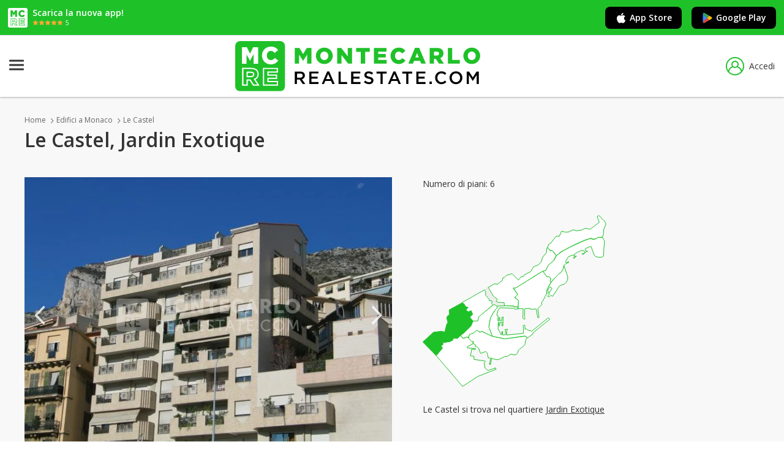

--- FILE ---
content_type: text/html; charset=utf-8
request_url: https://www.montecarlo-realestate.com/it/edifici/monaco/le-castel
body_size: 7393
content:
<!DOCTYPE html>
<html lang="it">
<head>
    <meta charset="utf-8" />
    <meta name="viewport" content="width=device-width, initial-scale=1.0" />
    <meta name="format-detection" content="telephone=no">

            <title>Le Castel, Jardin Exotique</title>
        <meta name="description" content="Le Castel, Jardin Exotique, 9, av. Crovetto Fr&#xE8;res - Case e appartamenti in vendita: Le Castel - Case e appartamenti in affitto: Le Castel" />
        <link rel="canonical" href="https://www.montecarlo-realestate.com/it/edifici/monaco/le-castel" />
                <link rel="alternate" href="https://www.montecarlo-realestate.com/immeubles/monaco/le-castel" hreflang="x-default">
            <link rel="alternate" href="https://www.montecarlo-realestate.com/immeubles/monaco/le-castel" hreflang="fr">
            <link rel="alternate" href="https://www.montecarlo-realestate.com/en/buildings/monaco/le-castel" hreflang="en">
            <link rel="alternate" href="https://www.montecarlo-realestate.com/it/edifici/monaco/le-castel" hreflang="it">
            <link rel="alternate" href="https://www.montecarlo-realestate.com/de/gebaude/monaco/le-castel" hreflang="de">
            <link rel="alternate" href="https://www.montecarlo-realestate.com/ru/zdaniya/monaco/le-castel" hreflang="ru">


    

        <!-- Didomi -->
        <script type="text/javascript">(function(){function i(e) { if (!window.frames[e]) { if (document.body && document.body.firstChild) { var t = document.body; var n = document.createElement("iframe"); n.style.display = "none"; n.name = e; n.title = e; t.insertBefore(n, t.firstChild) } else { setTimeout(function () { i(e) }, 5) } } }function e(n,o,r,f,s){function e(e, t, n, i) { if (typeof n !== "function") { return } if (!window[o]) { window[o] = [] } var a = false; if (s) { a = s(e, i, n) } if (!a) { window[o].push({ command: e, version: t, callback: n, parameter: i }) } }e.stub=true;e.stubVersion=2;function t(i){if(!window[n]||window[n].stub!==true){return}if(!i.data){return}var a=typeof i.data==="string";var e;try{e = a ? JSON.parse(i.data) : i.data}catch(t){return}if(e[r]){var o=e[r];window[n](o.command,o.version,function(e,t){var n={ };n[f]={returnValue:e,success:t,callId:o.callId};if(i.source){i.source.postMessage(a ? JSON.stringify(n) : n, "*")}},o.parameter)}}if(typeof window[n]!=="function"){window[n] = e;if(window.addEventListener){window.addEventListener("message", t, false)}else{window.attachEvent("onmessage", t)}}}e("__tcfapi","__tcfapiBuffer","__tcfapiCall","__tcfapiReturn");i("__tcfapiLocator")})();</script><script type="text/javascript">    (function(){(function (e) { var r = document.createElement("link"); r.rel = "preconnect"; r.as = "script"; var t = document.createElement("link"); t.rel = "dns-prefetch"; t.as = "script"; var n = document.createElement("script"); n.id = "spcloader"; n.type = "text/javascript"; n["async"] = true; n.charset = "utf-8"; var o = "https://sdk.privacy-center.org/" + e + "/loader.js?target=" + document.location.hostname; if (window.didomiConfig && window.didomiConfig.user) { var i = window.didomiConfig.user; var a = i.country; var c = i.region; if (a) { o = o + "&country=" + a; if (c) { o = o + "&region=" + c } } } r.href = "https://sdk.privacy-center.org/"; t.href = "https://sdk.privacy-center.org/"; n.src = o; var d = document.getElementsByTagName("script")[0]; d.parentNode.insertBefore(r, d); d.parentNode.insertBefore(t, d); d.parentNode.insertBefore(n, d) })("ccbb9faf-6f3a-4699-a499-e08dec395373")})();</script>
        <!-- End Didomi -->

        <!-- Google Tag Manager -->
        <script>
            (function (w, d, s, l, i) {
                w[l] = w[l] || []; w[l].push({
                    'gtm.start':
                        new Date().getTime(), event: 'gtm.js'
                }); var f = d.getElementsByTagName(s)[0],
                    j = d.createElement(s), dl = l != 'dataLayer' ? '&l=' + l : ''; j.async = true; j.src =
                        'https://www.googletagmanager.com/gtm.js?id=' + i + dl; f.parentNode.insertBefore(j, f);
            })(window, document, 'script', 'dataLayer', 'GTM-TQ2BRCC2');</script>
        <!-- End Google Tag Manager -->

        <!-- Matomo Tag Manager -->
        <script>
            var _mtm = window._mtm = window._mtm || [];
            _mtm.push({ 'mtm.startTime': (new Date().getTime()), 'event': 'mtm.Start' });
            var d = document, g = d.createElement('script'), s = d.getElementsByTagName('script')[0];
            g.async = true; g.src = 'https://analytics.zebrasoft.mc/js/container_t8Ts9tCs.js'; s.parentNode.insertBefore(g, s);
        </script>
        <!-- End Matomo Tag Manager -->

        <!-- Clarity -->
        <script type="text/javascript">
            (function (c, l, a, r, i, t, y) {
                c[a] = c[a] || function () { (c[a].q = c[a].q || []).push(arguments) };
                t = l.createElement(r); t.async = 1; t.src = "https://www.clarity.ms/tag/" + i;
                y = l.getElementsByTagName(r)[0]; y.parentNode.insertBefore(t, y);
            })(window, document, "clarity", "script", "4k4xibp7pk");
        </script>
        <!-- End Clarity -->

    

    <link rel="icon" type="image/png" href="/favicon-96x96.png" sizes="96x96" />
    <link rel="icon" type="image/svg+xml" href="/favicon.svg" />
    <link rel="shortcut icon" href="/favicon.ico" />
    <link rel="apple-touch-icon" sizes="180x180" href="/apple-touch-icon.png" />
    <meta name="apple-mobile-web-app-title" content="montecarlo-realestate.com" />
    <link rel="manifest" href="/site.webmanifest" />



    <link rel="stylesheet" href="https://fonts.googleapis.com/css?family=Open+Sans:400,400i,600,600i,700" />
    <link rel="stylesheet" href="/icons/tcIcons.css?v=80ZbHj2YhDWVC125HBqZ7xWCVyWk9vx61jj_xAk7Kl0" type="text/css" />

    
    
        <link rel="stylesheet" href="/css/reset.min.css?v=B6yH-1fTtjWrreImopGsToS01WdCTDHnKFvdL686u8I" type="text/css" />
        <link rel="stylesheet" href="/css/components/components.min.css?v=xxrkSwbUohDcQa_2nslJHfNmS2iDAaqWVUpzATiLsLo" type="text/css" />
    

    
    
     
    
        <link rel="stylesheet" href="/css/pages/detail_edificio.min.css?v=75ZlCvlklU3T_tuC11xnPX619KLNoDOJ5EeWOhB_-O4" type="text/css" />
    



    
    
        <link rel="stylesheet" href="/lib/jquery-ui/jquery-ui.min.css?v=T28br2u5KE8fU1ZAYEOc4MaPlUekF0Z1dnwtDslGljQ" type="text/css" />
        <link rel="stylesheet" href="/lib/jquery-ui/jquery-ui.structure.min.css?v=VXQLvlzcDFAV-z6PC6eqT6cPZzuSqH8lfWtd3WpmplE" type="text/css" />
        <link rel="stylesheet" href="/lib/jquery-ui/jquery-ui.theme.min.css?v=bzZbjJvMNBbOWhW9DGtD73eshec3qd7pnZZDzo2Pv9U" type="text/css" />
        <link rel="stylesheet" href="/lib/slick/slick.min.css?v=jB-AYxAyLISMTJlspWigOzsWz5SHy8zwmu888X4sZD0" type="text/css" />
        <link rel="stylesheet" href="/lib/slick/slick-theme.min.css?v=7OBZA7IcxQSSOxgUcDrSgFKiOS_XVAMEh3kZXLIMhVE" type="text/css" />
        <link rel="stylesheet" href="/css/base.min.css?v=-lOWNUSzy1NH7LqwF11v7kbA2lod94jQKoI6bDre2fM" type="text/css" />
    


    
    
        <script src="/lib/jquery/dist/jquery.min.js?v=T-aPohYXbm0fRYDpJLr-zJ9RmYTswGsahAoIsNiMld4" type="text/javascript"></script>
        <script src="/lib/jquery-validation/dist/jquery.validate.min.js?v=eItLFOyfQ4d_OGzEnGchi2ZMVF8EhGgzS0k7fSOPifQ"></script>
        <script src="/lib/jquery-validation-unobtrusive/jquery.validate.unobtrusive.min.js?v=9GycpJnliUjJDVDqP0UEu_bsm9U-3dnQUH8-3W10vkY"></script>
        <script src="/lib/jquery-ajax-unobtrusive/jquery.unobtrusive-ajax.js?v=Zmy2WbSPs9GYbAQpYBe40-Y-cGxZmaupwthZ5RRb2Wc"></script>
        <script src="/lib/slick/slick.min.js?v=Txg9avPogXGku66aLnf5D1W0JbAT0Fe4Dq3ln5auXQ0"></script>
        <script src="/lib/lazysizes/lazysizes.min.js?v=Jgvv8vAQ_2YBlWGmLcqi_APOg97UY78G9Yj3tDLQRog"></script>
        <script src="/lib/jquery-ui/jquery-ui.min.js?v=otkIM7BCTyc9xtY8EIcyybrBTgHni6yd8y4cbtHZP9g"></script>
        <script src="/js/base.min.js?v=VHFxHvePaz6wiobGTk_tCQOs7wbOy_qL1vOaZ7IB6MQ"></script>
    
    <script src="/lib/tarteaucitron/tarteaucitron_modified.js?v=BqDFvoC2amkiiv2q7xX-zJle3vBIzvy3WK-AxqYxqP8" class="script_tas"></script>
    <script src="https://www.google.com/recaptcha/api.js?hl=it" async defer></script>

</head>
<body>

    
        <!-- Google Tag Manager (noscript) -->
        <noscript>
            <iframe src="https://www.googletagmanager.com/ns.html?id=GTM-TQ2BRCC2"
                    height="0" width="0" style="display:none;visibility:hidden"></iframe>
        </noscript>
        <!-- End Google Tag Manager (noscript) -->
    

    <span id="pageTag" data-controller="Edificio" data-view="Detail"></span>
    <span id="currentCulture" data-route-culture="it"></span>

    


    <div class="bannerApp">
        <div class="bannerApp__wrap">
            <div class="bannerApp__logo"><img src="/images/favicon-reversed.svg?v=2ygOH9xJScJ3y5OT-Jmre1EkcI0mgo7moa0Us7atrOs" /></div>
            <div>
                <p class="bannerApp__text">Scarica la nuova app!</p>
                <div class="bannerApp__wrap">
                    <div class="bannerApp__stars"><img src="/images/app-stars.svg?v=k69BvbXYZjtknL45bBZgOw7yj27tmN-WQGhZVW221OI" /></div>
                    <p class="bannerApp__starsText">5</p>
                </div>
            </div>
        </div>
        <div class="bannerApp__wrap">
            <a href="https://apps.apple.com/it/app/montecarlo-real-estate/id6740913682" target="_blank" rel="nofollow" class="bannerApp__button js_apple_button"><i class="icon-brand-apple apple icon"></i>App Store</a>
            <a href="https://play.google.com/store/apps/details?id=com.montecarlo_realestate.android&amp;hl=it" target="_blank" rel="nofollow" class="bannerApp__button js_android_button"><i class="icon-brand-google-play icon"><i class="path1"></i><i class="path2"></i><i class="path3"></i><i class="path4"></i></i>Google Play</a>
        </div>
    </div>

    <script type="text/javascript">
        const userAgent = navigator.userAgent || navigator.vendor || window.opera;
        
        if (/android/i.test(userAgent)) {
            $(".js_apple_button").hide();
        }

        if (/iPad|iPhone|iPod/.test(userAgent) && !window.MSStream) {
            $(".js_android_button").hide();
        }
    </script>

    <header class="header">
        <div class="header__container">
            <a href="/it" class="logo" title="MonteCarlo">
                <img src="/images/mc-logo.svg?v=y4F-sjR9v6FVy5zqHmi1xEWcvJSePAdp87xnbqdnuJM" />
            </a>
            





















<nav role="navigation" class="siteNav">
    <div class="nav__hamburger">
        <input type="checkbox" class="nav__hamburgerInput js_input_hamburger" />
        <div class="nav__hamburgerWrapper">
            <span class="nav__hamburgerBar"></span>
            <span class="nav__hamburgerBar"></span>
            <span class="nav__hamburgerBar"></span>
        </div>
        <div class="nav">
            <ul class="nav__list">
                <li class="nav__item blockList js_blocklist">
                    <div class="nav__submenu nav__status">
                        <a href="/it/case-e-appartamenti-in-vendita/monaco" rel="nofollow" data-controller="Immobile" class="nav__link js_nav_link">Vendite Monaco</a>
                        <i class="icon-Dropdown nav__icon"></i>
                        <i class="icon-Dropup nav__icon hide"></i>
                        <div class="nav__dropdown doubleColumn hide">
                            <a href="/it/monolocali-in-vendita/monaco" class="link">Monolocali</a>
                            <a href="/it/bilocali-in-vendita/monaco" class="link">Bilocali</a>
                            <a href="/it/trilocali-in-vendita/monaco" class="link">Trilocali</a>
                            <a href="/it/quadrilocali-in-vendita/monaco" class="link">Quadrilocali</a>
                            <a href="/it/case-e-appartamenti-in-vendita/monaco?FlNrLocaliN=True" class="link">5&#x2B; locali</a>
                            <a href="/it/appartamenti-in-vendita/monaco" class="link">Appartamenti</a>
                            <a href="/it/case-in-vendita/monaco" class="link">Case</a>
                            <a href="/it/uffici-e-commerciale-in-vendita/monaco" class="link">Uffici e Commerciale</a>
                            <a href="/it/posti-auto-e-cantine-in-vendita/monaco" class="link">Posti Auto e Cantine</a>
                            <a href="/it/terreni-in-vendita/monaco" class="link">Terreni</a>
                        </div>
                    </div>
                </li>
                <li class="nav__item blockList js_blocklist">
                    <div class="nav__submenu nav__status">
                        <a href="/it/case-e-appartamenti-in-affitto/monaco" rel="nofollow" data-controller="Immobile" class="nav__link js_nav_link">Affitti Monaco</a>
                        <i class="icon-Dropdown nav__icon"></i>
                        <i class="icon-Dropup nav__icon hide"></i>
                        <div class="nav__dropdown doubleColumn hide">
                            <a href="/it/monolocali-in-affitto/monaco" class="link">Monolocali</a>
                            <a href="/it/bilocali-in-affitto/monaco" class="link">Bilocali</a>
                            <a href="/it/trilocali-in-affitto/monaco" class="link">Trilocali</a>
                            <a href="/it/quadrilocali-in-affitto/monaco" class="link">Quadrilocali</a>
                            <a href="/it/case-e-appartamenti-in-affitto/monaco?FlNrLocaliN=True" class="link">5&#x2B; locali</a>
                            <a href="/it/case-e-appartamenti-in-affitto/monaco" class="link">Case e Appartamenti</a>
                            <a href="/it/uffici-e-commerciale-in-affitto/monaco" class="link">Uffici e Commerciale</a>
                            <a href="/it/posti-auto-e-cantine-in-affitto/monaco" class="link">Posti Auto e Cantine</a>
                            <a href="/it/terreni-in-affitto/monaco" class="link">Terreni</a>
                            <a href="/it/case-vacanza-in-affitto/monaco" class="link">Case Vacanza</a>
                        </div>
                    </div>
                </li>
                <li class="nav__item">
                    <a rel="nofollow" data-controller="AroundMonaco" class="nav__link js_nav_link nav__status" href="/it/attorno-a-monaco">Attorno a Monaco</a>
                </li>
                <li class="nav__item">
                    <a href="/it/agenzie-immobiliari/monaco" rel="nofollow" data-controller="Agenzia" class="nav__link js_nav_link nav__status">Agenzie Immobiliari</a>
                </li>
                <li class="nav__item blockList js_blocklist">
                    <div class="nav__submenu nav__status">
                        <span class="nav__link">Quartieri e Edifici</span>
                        <i class="icon-Dropdown nav__icon"></i>
                        <i class="icon-Dropup nav__icon hide"></i>
                        <div class="nav__dropdown hide">
                            <a href="/it/quartieri/monaco" class="link">Quartieri di Monaco</a>
                            <a href="/it/edifici/monaco" class="link">Edifici di Monaco</a>
                        </div>
                    </div>
                </li>
                    <li class="nav__item">
                        <a href="/it/blog" class="nav__link js_nav_link nav__status">MAGAZINE</a>
                    </li>
            </ul>
                <a class="header__preferiti js_link_favorites" href="/it/annunci-preferiti"><i  title="Preferiti" class="js_preferiti_link_icon icon-heart"></i><span class="labelPreferiti">Preferiti</span></a>
        </div>
    </div>
</nav>

<script>
    checkCookieFavorites();
</script>

                    <a data-modale="false" w="525px" h="569px" class="header__login js_popup" href="/it/membership/login"><i class="icon-user"></i>Accedi</a>

        </div>
    </header>





    

<div class="overlay"></div>





<div class="centralSection">
    

<div class="detailEdificio__box">
    
<ul class="breadcrumb annunciListing">
        <li class="breadcrumb__list">
                <a href="/it" class="breadcrumb__link">Home</a>
                <i class="icon-ArrowRight icon"></i>
        </li>
        <li class="breadcrumb__list">
                <a href="/it/edifici/monaco" class="breadcrumb__link">Edifici a Monaco</a>
                <i class="icon-ArrowRight icon"></i>
        </li>
        <li class="breadcrumb__list">
                <a href="/it/edifici/monaco/le-castel" class="breadcrumb__link">Le Castel</a>
                <i class="icon-ArrowRight icon"></i>
        </li>
</ul>
<script type="text/javascript">

    // gestione js_back del breadcrumb
    var iconBack = $("<i class='icon-Arrow_Triangle_reverse icon'</i>");
    $(".breadcrumb__link.js_back").before(iconBack).next().remove();

    //if ($(".header__iconBack").is(".js_back")) {
    //    $("nav").addClass("hide");
    //}

</script>

    <h1 class="headingOne detailEdificio__title">Le Castel, Jardin Exotique</h1>

    <div class="detailEdificio__img js_edificio_images">
            <img src="https://img.montecarlo-realestate.com/edifici/detail/E_862_2731/img.jpg" />
            <img src="https://img.montecarlo-realestate.com/edifici/detail/E_862_2732/img.jpg" />
            <img src="https://img.montecarlo-realestate.com/edifici/detail/E_862_2733/img.jpg" />
            <img src="https://img.montecarlo-realestate.com/edifici/detail/E_862_2734/img.jpg" />
            <img src="https://img.montecarlo-realestate.com/edifici/detail/E_862_2735/img.jpg" />
            <img src="https://img.montecarlo-realestate.com/edifici/detail/E_862_2736/img.jpg" />
    </div>
    <div class="detailEdificio__wrap">
        <div class="detailEdificio__infoContainer">
                <span class="detailEdificio__info">Numero di piani: 6</span>
        </div>
        <div class="detailEdificio__tagContainer">
        </div>
        <div class="detailEdificio__mapZona">
            <img src="/images/maps-districts/district_7.svg?v=bTdCrWBYrxZqQUTdUK2pyLhmjBnVyW-Qn0naDWmxHPg" />
        </div>
        <p class="detailEdificio__zonaDescription">Le Castel si trova nel quartiere <a href="/it/quartieri/monaco/jardin-exotique" class="link">Jardin Exotique</a></p>
    </div>
</div>

<div class="edificioCollection__box">


    <div class="tab__container">
        <span class="tab active nolink">Ultimi annunci nell&#x27;edificio</span>
    </div>

        <a href="/it/case-e-appartamenti-in-vendita/monaco/le-castel" class="immobiliCollection__title">14 Case e appartamenti in vendita: Le Castel</a>
            <div class="collectionFilter__linkContainer">

                    <a href="/it/appartamenti-in-vendita/monaco/le-castel" class="collectionFilter__link hoverLink">Appartamenti (13)</a>

                    <a href="/it/case-e-appartamenti-in-vendita/monaco/le-castel" class="immobiliCollection__label hoverLink">Vedi tutti</a>

            </div>
        <div class="immobiliCollection__box">
                
<div class="immobiliCollection__card">
    <div class="cardMini js_card tamper_card tamper_package_illimite tamper_extra_diamond">
        <div class="cardMini__img">
            <img data-src="https://img.montecarlo-realestate.com/annunci/vlis/A_147_30636_787915/foto.jpg" class="lazyload" />
            <a href="/it/annunci/mc-tc-147-30636?ref=5" class="cardMini__title js_card_link">2 PEZZI USO MISTO CONDAMINA</a>
            <div class="cardMini__gradient"></div>
        </div>
        <div class="cardMini__infoContainer">

                <span class="cardMini__price">3.400.000 €</span>

                <span class="cardMini__info">79 m&#xB2;</span>

                    <span class="cardMini__info">2 Locali</span>

        </div>
    </div>
</div>
                
<div class="immobiliCollection__card">
    <div class="cardMini js_card tamper_card tamper_package_illimiteplus ">
        <div class="cardMini__img">
            <img data-src="https://img.montecarlo-realestate.com/annunci/vlis/A_92_32789_794265/foto.jpg" class="lazyload" />
            <a href="/it/annunci/mc-tc-92-32789?ref=5" class="cardMini__title js_card_link">MONOLOCALE ARREDATO CON CANTINA E PARCHEGGIO INCLUSI</a>
            <div class="cardMini__gradient"></div>
        </div>
        <div class="cardMini__infoContainer">

                <span class="cardMini__price">1.990.000 €</span>

                <span class="cardMini__info">36 m&#xB2;</span>

                    <span class="cardMini__info">Monolocale</span>

        </div>
    </div>
</div>
                
<div class="immobiliCollection__card">
    <div class="cardMini js_card tamper_card tamper_package_illimite ">
        <div class="cardMini__img">
            <img data-src="https://img.montecarlo-realestate.com/annunci/vlis/A_63_32848_795841/foto.jpg" class="lazyload" />
            <a href="/it/annunci/mc-tc-63-32848?ref=5" class="cardMini__title js_card_link">VICINO A CONDAMINE - GRANDE BILOCALE - PARCHEGGIO</a>
            <div class="cardMini__gradient"></div>
        </div>
        <div class="cardMini__infoContainer">

                <span class="cardMini__price">3.400.000 €</span>

                <span class="cardMini__info">79 m&#xB2;</span>

                    <span class="cardMini__info">2 Locali</span>

        </div>
    </div>
</div>
                
<div class="immobiliCollection__card">
    <div class="cardMini js_card tamper_card tamper_package_illimite ">
        <div class="cardMini__img">
            <img data-src="https://img.montecarlo-realestate.com/annunci/vlis/A_34_32199_781019/foto.jpg" class="lazyload" />
            <a href="/it/annunci/mc-tc-34-32199?ref=5" class="cardMini__title js_card_link">Elegante appartamento con vista mare a La Condamine</a>
            <div class="cardMini__gradient"></div>
        </div>
        <div class="cardMini__infoContainer">

                <span class="cardMini__price">3.400.000 €</span>

                <span class="cardMini__info">79 m&#xB2;</span>

                    <span class="cardMini__info">2 Locali</span>

        </div>
    </div>
</div>
                
<div class="immobiliCollection__card">
    <div class="cardMini js_card tamper_card tamper_package_illimiteplus ">
        <div class="cardMini__img">
            <img data-src="https://img.montecarlo-realestate.com/annunci/vlis/A_92_34179_824236/foto.jpg" class="lazyload" />
            <a href="/it/annunci/mc-tc-92-34179?ref=5" class="cardMini__title js_card_link">BILOCALE CON LEGGERA VISTA MARE AL LE CASTEL</a>
            <div class="cardMini__gradient"></div>
        </div>
        <div class="cardMini__infoContainer">

                <span class="cardMini__price">3.400.000 €</span>

                <span class="cardMini__info">79 m&#xB2;</span>

                    <span class="cardMini__info">2 Locali</span>

        </div>
    </div>
</div>
                
<div class="immobiliCollection__card">
    <div class="cardMini js_card tamper_card tamper_package_illimiteplus ">
        <div class="cardMini__img">
            <img data-src="https://img.montecarlo-realestate.com/annunci/vlis/A_2_32309_784118/foto.jpg" class="lazyload" />
            <a href="/it/annunci/mc-tc-2-32309?ref=5" class="cardMini__title js_card_link">Grazioso appartamento di 2 locali con loggia e doppio parcheggio</a>
            <div class="cardMini__gradient"></div>
        </div>
        <div class="cardMini__infoContainer">

                <span class="cardMini__price">3.400.000 €</span>

                <span class="cardMini__info">79 m&#xB2;</span>

                    <span class="cardMini__info">2 Locali</span>

        </div>
    </div>
</div>
                
<div class="immobiliCollection__card">
    <div class="cardMini js_card tamper_card tamper_package_illimite ">
        <div class="cardMini__img">
            <img data-src="https://img.montecarlo-realestate.com/annunci/vlis/A_44_32304_784016/foto.jpg" class="lazyload" />
            <a href="/it/annunci/mc-tc-44-32304?ref=5" class="cardMini__title js_card_link">Appartement de 2 pi&#xE8;ces avec terrasse et double parking</a>
            <div class="cardMini__gradient"></div>
        </div>
        <div class="cardMini__infoContainer">

                <span class="cardMini__price">3.400.000 €</span>

                <span class="cardMini__info">79 m&#xB2;</span>

                    <span class="cardMini__info">2 Locali</span>

        </div>
    </div>
</div>
                
<div class="immobiliCollection__card">
    <div class="cardMini js_card tamper_card tamper_package_illimite ">
        <div class="cardMini__img">
            <img data-src="https://img.montecarlo-realestate.com/annunci/vlis/A_45_24295_347945/foto.jpg" class="lazyload" />
            <a href="/it/annunci/mc-tc-45-24295?ref=5" class="cardMini__title js_card_link">APPARTAMENTO CON 1 CAMERA DA LETTO A LA CONDAMINE - VENDUTO ARREDATO -</a>
            <div class="cardMini__gradient"></div>
        </div>
        <div class="cardMini__infoContainer">

                <span class="cardMini__price">3.400.000 €</span>

                <span class="cardMini__info">79 m&#xB2;</span>

                    <span class="cardMini__info">2 Locali</span>

        </div>
    </div>
</div>
                
<div class="immobiliCollection__card">
    <div class="cardMini js_card tamper_card tamper_package_illimiteplus ">
        <div class="cardMini__img">
            <img data-src="https://img.montecarlo-realestate.com/annunci/vlis/A_52_33477_808439/foto.jpg" class="lazyload" />
            <a href="/it/annunci/mc-tc-52-33477?ref=5" class="cardMini__title js_card_link">MAGNIFICO APPARTAMENTO CONDAMINE</a>
            <div class="cardMini__gradient"></div>
        </div>
        <div class="cardMini__infoContainer">

                <span class="cardMini__price">3.400.000 €</span>

                <span class="cardMini__info">79 m&#xB2;</span>

                    <span class="cardMini__info">2 Locali</span>

        </div>
    </div>
</div>
                
<div class="immobiliCollection__card">
    <div class="cardMini js_card tamper_card tamper_package_illimite ">
        <div class="cardMini__img">
            <img data-src="https://img.montecarlo-realestate.com/annunci/vlis/A_19_31397_761518/foto.jpg" class="lazyload" />
            <a href="/it/annunci/mc-tc-19-31397?ref=5" class="cardMini__title js_card_link">Le Castel - Affascinante bilocale  alla Condamine</a>
            <div class="cardMini__gradient"></div>
        </div>
        <div class="cardMini__infoContainer">

                <span class="cardMini__price">3.400.000 €</span>

                <span class="cardMini__info">79 m&#xB2;</span>

                    <span class="cardMini__info">2 Locali</span>

        </div>
    </div>
</div>
        </div>

        <a href="/it/case-e-appartamenti-in-affitto/monaco/le-castel" class="immobiliCollection__title">Case e appartamenti in affitto: Le Castel</a>
        <div class="immobiliCollection__box">
                
<div class="immobiliCollection__card">
    <div class="cardMini js_card tamper_card tamper_package_illimiteplus ">
        <div class="cardMini__img">
            <img data-src="https://img.montecarlo-realestate.com/annunci/vlis/A_52_32419_786630/foto.jpg" class="lazyload" />
            <a href="/it/annunci/mc-tc-52-32419?ref=5" class="cardMini__title js_card_link">Magnifico appartamento a due passi da Place d&#x27;Armes</a>
            <div class="cardMini__gradient"></div>
        </div>
        <div class="cardMini__infoContainer">

                <span class="cardMini__price">4.950 €</span>

                <span class="cardMini__info">68 m&#xB2;</span>

                    <span class="cardMini__info">2 Locali</span>

        </div>
    </div>
</div>
        </div>


</div>


</div>








    

    <footer class="footer">
        <div class="footer__container">
            <div class="footer__list">
                <a href="/it" rel="nofollow" class="footer__logo">
                    <img src="/images/mc-logo-white.svg?v=qJrHTDsb6ripAMEbMvq9jr88hTx8Ry7iV7uGBZal56k" />
                </a>
                <p class="footer__infoSociety">
                    &#xA9; 2026 ImmoSoft SARL
                        <a href="https://www.immotoolbox.com/?utm_source=montecarlo-realestate.com&utm_medium=referral&utm_campaign=footer" target="_blank" rel="nofollow" class="hoverLink">Powered by ImmoToolBox</a>
                </p>
            </div>
            <ul class="footer__list">
                <li class="footer__item ">Informazioni</li>
                    <li>
                        <a class="footer__link hoverLink" rel="nofollow" href="/it/info/chi-siamo">Chi siamo</a>
                    </li>
                    <li>
                        <a class="footer__link hoverLink" rel="nofollow" href="/it/info/contatti">Contatti</a>
                    </li>
                    <li>
                        <a href="/it/quartieri/monaco" class="footer__link hoverLink" rel="nofollow">Quartieri di Monaco</a>
                    </li>
                    <li>
                        <a href="/it/edifici/monaco" class="footer__link hoverLink" rel="nofollow">Edifici di Monaco</a>
                    </li>
                        <li>
                            <a href="/it/blog" class="footer__link hoverLink" rel="nofollow">Magazine</a>
                        </li>
            </ul>
            <ul class="footer__list">
                <li class="footer__item ">Condizioni di servizio</li>
                <li>
                    <a class="footer__link hoverLink" rel="nofollow" href="/it/info/condizioni-generali">Condizioni generali</a>
                </li>
                <li>
                    <a class="footer__link hoverLink js_link_privacy" rel="nofollow" href="/it/info/politica-sulla-privacy">Privacy Policy</a>
                </li>
                <li>
                    <a class="footer__link hoverLink" rel="nofollow" href="/it/info/politica-sui-cookie">Cookie Policy</a>
                </li>
            </ul>
            <ul class="footer__list">
                <li class="footer__item">Impostazioni</li>
                <li>
                    <div class="footer__settings">
    <div class="footer__select">
        <select class="input js_input" onchange="changeUnitOfMeasure(this)" id="measurement_UnitOfMeasure" name="measurement.UnitOfMeasure">
            <optgroup label="Unit&#xE0; di misura">
                    <option value="mt">m&#xB2;</option>
                    <option value="ft">ft&#xB2;</option>
            </optgroup>
        </select>
    </div>
    <div class="footer__select">
        <select class="input js_input" onchange="changeCulture(this)" data-val="true" data-val-required="The Culture field is required." id="localizer_Culture" name="localizer.Culture">
                <option value="fr" data-url="/immeubles/monaco/le-castel">FR</option>
                <option value="en" data-url="/en/buildings/monaco/le-castel">EN</option>
                <option value="it" data-url="/it/edifici/monaco/le-castel" selected="selected">IT</option>
                <option value="de" data-url="/de/gebaude/monaco/le-castel">DE</option>
                <option value="ru" data-url="/ru/zdaniya/monaco/le-castel">RU</option>
        </select>
    </div>
</div>

<script type="text/javascript">

    function changeCulture(input) {

        var itm = $(input).find(':selected');
        var url = $(itm).attr('data-url');
        var loc = $(itm).val();

        setCookie('culture', loc, 7);

        window.location.replace(url);
    }

    function changeUnitOfMeasure(input){
        setCookie('unit_of_measure', $(input).val(), 7);

        window.location.reload();
    }

</script>


                </li>
 
                <li class="footer__item social">Seguici su</li>
                <li class="footer__social">
                    <a href="https://www.facebook.com/real.estate.montecarlo" target="_blank" rel="nofollow noopener"><i class="icon-facebook"></i></a>
                    <a href="https://twitter.com/immobiliare_mc" target="_blank" rel="nofollow noopener"><i class="icon-twitter"></i></a>
                    <a href="https://www.instagram.com/montecarlorealestate/" target="_blank" rel="nofollow noopener"><i class="icon-instagram"></i></a>
                    <a href="https://www.pinterest.it/immosoft/monte-carlo-real-estate/" target="_blank" rel="nofollow noopener"><i class="icon-pinterest"></i></a>
                </li>
            </ul>
        </div>
    </footer>

    <div class="alertsContainer js_alerts_container"></div>



    
    
    
    
        <script type="text/javascript" src="/js/detail_edificio.min.js?v=xbHpKLU4ra8YFiiBYUszYayulxMp3jiJItCEPK79X78"></script>
    





</body>
</html>


--- FILE ---
content_type: text/css
request_url: https://www.montecarlo-realestate.com/css/pages/detail_edificio.min.css?v=75ZlCvlklU3T_tuC11xnPX619KLNoDOJ5EeWOhB_-O4
body_size: 672
content:
@charset "UTF-8";.detailEdificio__box{display:flex;justify-content:space-between;flex-wrap:wrap;width:100%;max-width:1230px;padding:0 15px;margin-bottom:56px;margin-top:32px;}@media(max-width:834px){.detailEdificio__box{justify-content:center;}}@media(max-width:600px){.detailEdificio__box{margin-top:16px;}}.detailEdificio__box .annunciListing{padding:0;}.detailEdificio__title{width:100%;margin-bottom:40px;}@media(max-width:600px){.detailEdificio__title{font-size:26px;line-height:39px;}}.detailEdificio__mapZona{max-width:300px;min-width:300px;margin-bottom:24px;}.detailEdificio__mapZona img{width:100%;}.detailEdificio__zonaDescription{font-size:14px;font-weight:400;font-family:"Open Sans",Arial,Helvetica,sans-serif;line-height:22px;color:#333;}.detailEdificio__zonaDescription .link{font-size:14px;font-weight:400;font-family:"Open Sans",Arial,Helvetica,sans-serif;line-height:22px;color:#333;text-decoration:underline;}.detailEdificio__description{width:720px;margin-bottom:24px;}.detailEdificio__img{width:600px;height:450px;background-color:#e3e3e3;overflow:hidden;}@media(max-width:600px){.detailEdificio__img{width:100%;height:260px;}}.detailEdificio__img img{width:100%;}.detailEdificio__wrap{display:flex;flex-direction:column;width:100%;max-width:550px;margin-left:24px;}@media(max-width:834px){.detailEdificio__wrap{align-items:center;margin-top:32px;margin-left:0;}}.detailEdificio__info{margin-right:6px;font-size:14px;font-weight:400;font-family:"Open Sans",Arial,Helvetica,sans-serif;line-height:22px;color:#333;white-space:nowrap;}.detailEdificio__info:after{content:"•";margin-left:6px;}.detailEdificio__info:last-child:after{content:"";}.detailEdificio__infoContainer{display:flex;align-items:center;flex-wrap:wrap;margin-bottom:16px;}@media(max-width:834px){.detailEdificio__infoContainer{width:100%;}}.detailEdificio__tag{display:block;width:-webkit-max-content;width:-moz-max-content;width:max-content;padding:4px;border:solid 1px #ccc;background-color:#fff;font-size:14px;font-weight:400;font-family:"Open Sans",Arial,Helvetica,sans-serif;line-height:22px;color:#666;}.detailEdificio__tag+.detailEdificio__tag{margin-left:8px;}.detailEdificio__tagContainer{display:flex;align-items:center;flex-wrap:wrap;width:100%;margin-bottom:24px;}.edificioCollection{display:flex;flex-wrap:wrap;justify-content:space-between;}@media(max-width:834px){.edificioCollection{justify-content:space-evenly;}}@media(max-width:600px){.edificioCollection{flex-direction:column;align-items:center;padding:0 15px;}}.edificioCollection .cardMini{margin-right:0;}@media(max-width:834px){.edificioCollection .cardMini{margin-bottom:16px;}}.edificioCollection .fillCard{width:345px;}.edificioCollection__box{display:flex;flex-direction:column;width:100%;max-width:1230px;padding:0 15px;}@media(max-width:600px){.edificioCollection__box{padding:0;}}.edificioCollection__noresult{margin-bottom:24px;font-weight:600;}@media(max-width:600px){.edificioCollection__noresult{padding:0 15px;}}

--- FILE ---
content_type: image/svg+xml
request_url: https://www.montecarlo-realestate.com/images/maps-districts/district_7.svg?v=bTdCrWBYrxZqQUTdUK2pyLhmjBnVyW-Qn0naDWmxHPg
body_size: 8514
content:
<svg xmlns="http://www.w3.org/2000/svg" width="300.912" height="280.975" viewBox="0 0 300.912 280.975">
  <g id="districts-all-fr.d28c6d03" transform="translate(-41.642 -21.407)">
    <path id="Tracciato_4" data-name="Tracciato 4" d="M42,228.932l17.678-16.118,5.719-.52,7.279-1.04,5.2,1.56,3.12-12.478,2.08-3.64-2.08-7.279,1.56-3.12,3.12-2.08-.52-7.8,20.8-11.438,36.915-21.317,6.239-4.159,10.4-5.719,4.679.52,8.319-6.239.52-4.159,2.6-.52,3.64-3.639,8.839-2.6,10.4,10.4,5.2-6.239,2.6,1.04,1.56-3.12,10.4-5.2,5.2-8.319,7.8-3.12,4.159-4.159,3.12-8.839,5.719-6.759,1.04-8.319,1.04.52,1.56-5.719,3.12-1.56L260.371,55.8h5.2l3.64-8.319,5.719,1.56h5.2l8.319-3.64,5.2,1.56,7.8-1.04L308.2,42.8l7.8,1.56,14.558-10.919v-2.08l-1.04-2.6-1.56-3.12v-2.6l2.6-1.04,5.719,6.239,3.12,2.6,2.6,4.679-3.64,8.839-.52,7.279-1.56,5.719,2.6,4.679.52,2.6-1.04,13.518-.52,10.4-2.6,1.56H329l-4.159-1.04-2.08-2.6-5.2-13.518h-2.6l-6.759,3.12-.52,1.56,1.04,2.08,3.12.52-1.04.52-2.08,1.04-3.12,3.12-2.6.52v-1.04h1.56l2.08-1.04,1.04-1.56-1.56-2.08-3.64-.52-3.639,1.04-5.2,2.6-3.64,2.6,1.56,4.159,1.04-1.04h1.04l-4.679,3.64-.52-1.04,2.08-1.04-.52-1.04-1.56-2.6-2.6.52-5.719,2.6-4.159,6.759.52,3.12,4.159-2.08v1.56l-2.6,1.04-3.12,1.56-2.08,2.08h0l6.343,18.2v4.159l-1.144,3.12-2.08,3.12-2.6,2.08-6.759,2.08-2.08,2.6-9.879,15.078-3.12-1.56-2.6,2.6-2.6-1.04,3.12-3.12-1.56-1.04,1.04-1.56-.52-.52v-.52l1.04.52,4.159-6.759-3.64-2.6-4.159,6.759,2.08,1.56-.52.52-3.12,3.12.52-.52v-5.2l2.08-4.679,5.719-9.359,7.9-9.255,5.1-4.783,2.08-1.04,3.639-5.2,1.56-6.759-1.56,6.759-3.639,5.2-2.08,1.04-5.719,5.719-7.279,8.319h-.52l-5.2,9.359-2.08,4.679v5.2l-.52.52-1.04,2.6-1.56,1.56.52,2.08-3.12,2.6.52,1.56-3.12,3.12.52,3.64-6.759,6.759,2.08,14.038-2.08,1.04-2.6-14.558-9.359.52-.52-1.56-8.839.52-.52,14.038,1.04,1.04-.52.52v1.56l-2.08-.52-1.04-1.04.52-15.6h-7.8l-1.04,1.04-.52-.52-4.159.52-2.08-1.56-22.357-1.04-3.64,5.2-1.56,7.279,2.08,1.04-.52,7.8,2.08.52V188.9h1.04l.52,5.2h3.12v-5.719l2.08-.52-.52,15.078-1.56-.52.52-5.719h-3.64l-.52,5.719h-1.04l-.52-5.719v-.52l-1.04,1.56v9.879l3.64,6.759,1.04,2.6h1.04l.52-5.2h1.04v5.719l5.719-.52-.52-6.239-1.56-2.08,4.679-.52-1.56,3.12v6.239l27.556-2.6V203.976l-1.04-1.56,1.56-1.04h1.56l.52,6.759,2.6-.52,2.6,2.6h3.64l1.56,1.56,27.556-22.357,2.6,2.08L221.9,214.374l.52,1.56-8.839,6.239h-.52l-2.6,3.12-1.04,6.239-.52,2.08-1.56,1.56-3.64,3.12-2.6,1.56-2.6,2.6-1.04,3.639-2.6,3.64-2.6.52-6.239-1.56-5.719,3.64-.52.52h-4.159l-8.839,4.679-2.08.52-5.719-1.04-3.12-1.04-1.04-1.04-2.08,10.919-2.08-1.04,2.08.52-1.56-.52,2.08-9.359-4.159-.52-1.56-7.8-2.6-2.6-8.319,3.12-.52-1.04-2.6-7.279-3.12-2.6h-2.08l-.52-1.56,1.04-1.04-4.679-3.12.52.52-9.879,5.2v2.08l13.518,1.04-.52,1.56-5.719-1.04-2.08,11.438,5.719.52v5.2l18.2,2.6.52,1.04-2.08,2.08,1.56,8.319,4.679,4.159,10.919-3.64.52.52.52-1.56,1.56,2.6-29.636,11.438-25.477,16.638-26.516-31.2L63.837,251.289" fill="#eee" stroke="#ddd" stroke-width="1"/>
    <path id="p_21" d="M459.6,179l6.343,18.2v4.159l-1.144,3.12-2.08,3.12-2.6,2.08-6.759,2.08-2.08,2.6L441.4,229.433l-3.12-1.56-2.6,2.6-2.6-1.04,3.12-3.12-1.56-1.04,1.04-1.56-.52-.52v-.52l1.04.52,4.159-6.759-3.639-2.6-4.159,6.759,2.08,1.56-.52.52-3.12,3.12.52-.52v-5.2l2.08-4.679,5.719-9.359,7.9-9.255,5.1-4.783,2.08-1.04,3.639-5.2L459.6,179" transform="translate(-186.747 -75.371)" fill="#fff" stroke="#1FC129" stroke-width="1"/>
    <path id="p_19" d="M327,224.556h3.64L375.354,197l6.759,9.359,2.6-.52,3.64,2.6-1.04,5.2,1.56,1.04-5.2,9.359-2.08,4.679v5.2l-.52.52-1.04,2.6-1.56,1.56.52,2.08-3.12,2.6.52,1.56-3.12,3.12.52,3.64-6.759,6.759,2.08,14.038-2.08,1.04-2.6-14.558-9.359.52-.52-1.56-8.839.52-.52,14.038,1.04,1.04-.52.52v1.56l-2.08-.52-1.04-1.04.52-15.6h-7.8l-.52-3.12.52-10.4-5.719-5.2,4.679-4.679L327,224.556" transform="translate(-136.82 -84.012)" fill="#fff" stroke="#1FC129" stroke-width="1"/>
    <path id="p_15" d="M161,352.433l16.638-15.078,3.639-8.319h7.279l1.56-6.759,23.4-18.718,2.6-1.56,2.6,1.56,2.6,1.56-.52,2.6-4.159,4.159-6.759,11.958-2.6,14.558,5.719,16.118-17.678-8.839-2.08,2.08-3.12-2.08-4.159-.52-4.159,4.159-6.239,2.08L174,355.553h-2.08l-2.6.52-4.159,1.04L161,352.433" transform="translate(-57.128 -134.419)" fill="#fff" stroke="#1FC129" stroke-width="1"/>
    <path id="p_1" d="M84,432.756l10.4-12.478-2.6-3.12,3.64-3.64-1.56-2.08,11.958-1.56,4.679-2.08,1.56-4.159,6.239.52L124.035,400l4.159,4.679,6.239-2.08,2.08.52,5.2,5.719h3.12l-1.04,3.12,1.04,1.04-9.879,5.2v2.08l13.518,1.04-.52,1.56-5.719-1.04-2.08,11.439,5.719.52v5.2l18.2,2.6.52,1.04-2.08,2.08,1.56,8.319,4.679,4.159,10.919-3.64.52.52.52-1.56,1.56,2.6-29.636,11.438-25.477,16.638-26.516-31.2L84,432.756" transform="translate(-20.163 -181.466)" fill="#fff" stroke="#1FC129" stroke-width="1"/>
    <path id="p_7" d="M42,360.952l17.678-16.118,5.719-.52,7.279-1.04,5.2,1.56,3.12-12.478,2.08-3.639-2.08-7.279,1.56-3.12,3.12-2.08-.52-7.8L105.951,297l3.12,1.56,3.64,4.679,3.64,1.56-3.64,3.64,3.64,3.12L120.51,310l3.64,6.239-5.2,4.679,5.2,5.2v.52l-3.64,8.319-10.919,10.919-5.719,4.159-5.2,5.2-6.239-.52-2.08,3.64-4.679,2.08-11.438,1.56,1.04,2.6-3.64,3.12,2.6,3.12-10.4,12.478L42,360.952" transform="translate(0 -132.019)" fill="#1FC129" stroke="#1FC129" stroke-width="1"/>
    <path id="p_17" d="M435,75.033l1.56-5.719,3.12-1.56L449.038,55.8h5.2l3.64-8.319,5.719,1.56h5.2l8.319-3.64,5.2,1.56,7.8-1.04,6.759-3.12,7.8,1.56,14.558-10.919v-2.08l-1.04-2.6-1.56-3.12v-2.6l2.6-1.04,5.719,6.239,3.12,2.6,2.6,4.679-3.639,8.839-.52,7.279-1.56,5.719-7.279.52-4.159,2.08-4.159.52-3.12-1.56-11.438,3.64-16.118,7.279L456.837,81.272l-7.279,6.239L442.8,79.192h-2.6L435,75.033" transform="translate(-188.667)" fill="#fff" stroke="#1FC129" stroke-width="1"/>
    <path id="p_2" d="M420,146.113l4.679-1.04,4.159-8.839,9.359-7.8,4.159-7.8,7.8-5.719,4.679-3.12,15.6-7.8,17.158-7.8,10.919-3.64,3.12,1.56,4.159-.52,4.679-2.6h6.759l3.12,4.159.52,2.6-1.04,13.518-.52,10.4-2.6,1.56h-6.239l-4.159-1.04-2.08-2.6-5.2-13.518h-2.6l-6.759,3.12-.52,1.56,1.04,2.08,3.12.52-1.04.52-2.08,1.04-3.12,3.12-2.6.52v-1.04h1.56l2.08-1.04,1.04-1.56-1.56-2.08-3.639-.52-3.64,1.04-5.2,2.6-3.64,2.6,1.56,4.159,1.04-1.04h1.04l-4.679,3.64-.52-1.04,2.08-1.04-.52-1.04-1.56-2.6-2.6.52-5.719,2.6-4.159,6.759.52,3.12,4.159-2.08v1.56l-2.6,1.04-3.12,1.56-2.08,2.08-1.56,6.759-3.639,5.2-2.08,1.04-5.719,5.719-7.8,8.319-1.56-1.04,1.04-5.2-3.64-2.6-2.6.52L420,146.113" transform="translate(-181.466 -33.125)" fill="#fff" stroke="#1FC129" stroke-width="1"/>
    <path id="p_6" d="M186,396.478l1.56-6.239,6.759-2.08,3.639-3.64,2.08-.52,5.2,3.12,1.56-2.08,17.678,8.319,20.8,4.159,32.236-4.159h1.04l3.64,2.6-2.6,3.12-1.04,6.239-.52,2.08-1.56,1.56-3.64,3.12-2.6,1.56-2.6,2.6-1.04,3.64-2.6,3.639-2.6.52-6.239-1.56-5.719,3.64-.52.52h-4.159l-8.839,4.679-2.08.52-5.719-1.04-3.12-1.04-1.04-1.04-2.08,10.919-2.08-1.04,2.08.52-1.56-.52,2.08-9.359-4.159-.52-1.56-7.8-2.6-2.6-8.319,3.12-.52-1.04-2.6-7.279-3.12-2.6h-2.08l-.52-1.56,1.04-1.04-4.679-3.12,1.04-2.6-3.64-.52-4.679-5.2" transform="translate(-69.13 -173.785)" fill="#fff" stroke="#1FC129" stroke-width="1"/>
    <path id="p_20" d="M201.915,256,165,276.8h0l3.64,2.08,2.6,4.679,4.159,1.04-3.64,4.159,3.64,3.12,4.679-2.08,2.6,6.239L178,300.714l5.2,6.239H191l1.56-6.759,22.357-18.717.52-.52-1.56-2.6.52-4.159-4.679-.52.52-1.56-6.759-7.8.52-4.159V258.6l-2.08-2.6" transform="translate(-59.049 -112.336)" fill="#fff" stroke="#1FC129" stroke-width="1"/>
    <path id="p_8" d="M248,187.991l10.4-5.719,4.679.52,8.319-6.239.52-4.159,2.6-.52,3.639-3.639,8.839-2.6,10.4,10.4,5.2-6.239,2.6,1.04,1.56-3.12,10.4-5.2,5.2-8.319,7.8-3.12,4.159-4.159,3.12-8.839,5.719-6.759,1.04-8.319,1.56,1.04,4.159,4.159,2.6-.52,1.56,1.56,5.2,6.759-4.159,7.8-3.12,3.12-5.719,4.679-4.159,8.839-4.679,1.04-9.879,5.719-18.717,11.958-16.118,9.879h-4.159l7.8,10.919-5.2,4.679,6.239,4.679-.52,10.4h-6.759v-1.04l-15.6-.52-.52-5.2-9.879-.52h-.52l-2.6-1.56,2.08-3.64-1.04-1.04-3.639-2.08-2.6-2.6L248,187.991" transform="translate(-98.894 -48.487)" fill="#fff" stroke="#1FC129" stroke-width="1"/>
    <path id="p_18" d="M263,321.6l1.56-7.279,3.639-5.2,22.357,1.04,2.08,1.56,4.159-.52.52.52v-3.64h-6.239l-.52-1.56h-2.6l-10.4-.52-14.038.52v3.12l-3.639,3.64L252.6,325.757,250,340.835l5.719,15.078,20.8,4.159,32.756-4.679,4.159,3.12,8.839-6.239-.52-1.56,28.076-22.877-2.6-2.08-27.556,22.357-1.56-1.56h-3.639l-2.6-2.6-2.6.52-.52-6.759h-1.56l-1.56,1.04,1.04,1.56v10.919l-27.556,2.6v-6.239l1.56-3.12-4.679.52,1.56,2.08.52,6.239-5.719.52v-5.719h-1.04l-.52,5.2h-1.04l-1.04-2.6-3.639-6.759v-9.879l1.04-1.56v.52l.52,5.719h1.04l.52-5.719h3.64l-.52,5.719,1.56.52.52-15.078-2.08.52v5.719H268.2l-.52-5.2h-1.04v5.719l-2.08-.52.52-7.8L263,321.6" transform="translate(-99.854 -136.34)" fill="#fff" stroke="#1FC129" stroke-width="1"/>
  </g>
</svg>


--- FILE ---
content_type: text/javascript
request_url: https://www.montecarlo-realestate.com/js/detail_edificio.min.js?v=xbHpKLU4ra8YFiiBYUszYayulxMp3jiJItCEPK79X78
body_size: 64
content:
$(".immobiliCollection__box").slick({infinite:!1,slidesToShow:3,slidesToScroll:3,variableWidth:!0,responsive:[{breakpoint:1070,settings:{slidesToShow:3,slidesToScroll:2}}]});responsiveTablet.matches&&$(".immobiliCollection__box").slick("unslick");$(".js_edificio_images").slick({infinite:!1,slidesToShow:1,slidesToScroll:1});